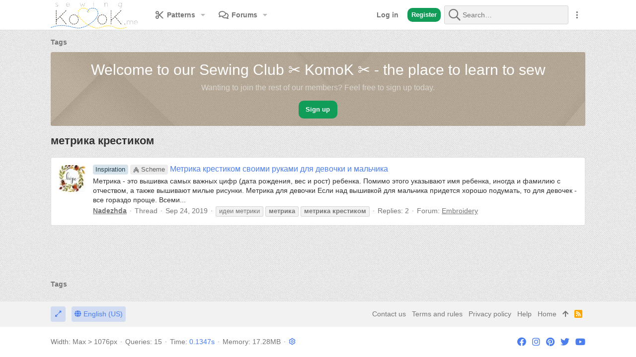

--- FILE ---
content_type: text/html; charset=utf-8
request_url: https://komok.me/tags/metrika-krestikom/
body_size: 17673
content:
<!DOCTYPE html>









	



	
	




	<meta name="apple-mobile-web-app-title" content="Club ✂️ KomoK">
	
		<link rel="apple-touch-icon" href="/data/assets/logo/Komok192.png">
	


	
	



	
















	



















	











	

































	



























	






	




































<html id="XF" lang="en-US" dir="LTR"
	  style="font-size: 62.5%;"
	  data-app="public"
	  data-template="tag_view"
	  data-container-key=""
	  data-content-key=""
	  data-logged-in="false"
	  data-cookie-prefix="xf_"
	  data-csrf="1768870129,cadcf65843369562b2575653bb3523e3"
	  class="has-no-js template-tag_view  uix_hasBottomTabs uix_page--fixed uix_hasWelcomeSection  uix_hasCrumbs"
	   data-run-jobs="">
	<head>
	
		<link rel="amphtml" href="https://komok.me/tags/metrika-krestikom/?amp=1">
	

		<meta charset="utf-8" />
		<meta http-equiv="X-UA-Compatible" content="IE=Edge" />
		<meta name="viewport" content="width=device-width, initial-scale=1, viewport-fit=cover">

		

		
	<title>метрика крестиком</title>

		<link rel="manifest" href="/webmanifest.php">
		
			<meta name="theme-color" content="#4b7eee" />
			<meta name="msapplication-TileColor" content="rgb(75, 126, 238)">
		
		<meta name="apple-mobile-web-app-title" content="Club ✂️ KomoK">
		
			<link rel="apple-touch-icon" href="/data/assets/logo/Komok192.png">
		

		

		
			
	
	
	<meta property="og:site_name" content="Sewing club ✂️ KomoK ✂️" />


		
		
			
	
	
	<meta property="og:type" content="website" />


		
		
			
	
	
	
		<meta property="og:title" content="метрика крестиком" />
		<meta property="twitter:title" content="метрика крестиком" />
	


		
		
		
			
	
	
	<meta property="og:url" content="https://komok.me/tags/metrika-krestikom/" />


		
		

		
	

	
		


	<link rel="preload" href="/styles/fonts/fa/fa-regular-400.woff2?_v=5.15.3" as="font" type="font/woff2" crossorigin="anonymous" />


	<link rel="preload" href="/styles/fonts/fa/fa-solid-900.woff2?_v=5.15.3" as="font" type="font/woff2" crossorigin="anonymous" />


<link rel="preload" href="/styles/fonts/fa/fa-brands-400.woff2?_v=5.15.3" as="font" type="font/woff2" crossorigin="anonymous" />
	

	
		
	

	
	<link rel="stylesheet" href="/css.php?css=public%3Anormalize.css%2Cpublic%3Afa.css%2Cpublic%3Acore.less%2Cpublic%3Aapp.less%2Cpublic%3Asvg_messengers.less&amp;s=12&amp;l=1&amp;d=1708940068&amp;k=3bccafc10c20f66a1f194d16b8ad719c361aa68f" />

	

	
	
	
		
	

	<link rel="stylesheet" href="/css.php?css=public%3Aac_app.less%2Cpublic%3Ames_share_controls.less%2Cpublic%3Ashare_controls.less%2Cpublic%3Auix.less%2Cpublic%3Auix_socialMedia.less%2Cpublic%3Auix_welcomeSection.less%2Cpublic%3Aextra.less&amp;s=12&amp;l=1&amp;d=1708940068&amp;k=e7cdac90cc1a4f45407d4a2e08fb0ca139b2ba30" />

	
	
		<script src="/js/xf/preamble.js?_v=a479c35d"></script>
	
	
	<meta name="apple-mobile-web-app-capable" content="yes">


		
			<link rel="icon" type="image/png" href="https://komok.me/styles/default/komok/favicon.ico" sizes="32x32" />
		
		
		
	<script async src="https://www.googletagmanager.com/gtag/js?id=UA-148176226-1"></script>
	<script>
		window.dataLayer = window.dataLayer || [];
		function gtag(){dataLayer.push(arguments);}
		gtag('js', new Date());
		gtag('config', 'UA-148176226-1', {
			// 
			
			
		});
	</script>


		

		

	</head>

	<body data-template="tag_view">
		<style>
	.p-pageWrapper .p-navSticky {
		top: 0 !important;
	}

	

	
	

	
	
	
		
			
			
				
			
		
	

	

	
		
	

		
		
		.uix_mainTabBar {top: 60px !important;}
		.uix_stickyBodyElement:not(.offCanvasMenu) {
			top: 75px !important;
			min-height: calc(100vh - 75px) !important;
		}
		.uix_sidebarInner .uix_sidebar--scroller {margin-top: 75px;}
		.uix_sidebarInner {margin-top: -75px;}
		.p-body-sideNavInner .uix_sidebar--scroller {margin-top: 75px;}
		.p-body-sideNavInner {margin-top: -75px;}
		.uix_stickyCategoryStrips {top: 75px !important;}
		#XF .u-anchorTarget {
			height: 75px;
			margin-top: -75px;
		}
	
		

		
			@media (max-width: $uix_sidebarBreakpoint) {
		
				.p-sectionLinks {display: none;}

				

				.uix_mainTabBar {top: 60px !important;}
				.uix_stickyBodyElement:not(.offCanvasMenu) {
					top: 75px !important;
					min-height: calc(100vh - 75px) !important;
				}
				.uix_sidebarInner .uix_sidebar--scroller {margin-top: 75px;}
				.uix_sidebarInner {margin-top: -75px;}
				.p-body-sideNavInner .uix_sidebar--scroller {margin-top: 75px;}
				.p-body-sideNavInner {margin-top: -75px;}
				.uix_stickyCategoryStrips {top: 75px !important;}
				#XF .u-anchorTarget {
					height: 75px;
					margin-top: -75px;
				}

				
		
			}
		
	

	.uix_sidebarNav .uix_sidebar--scroller {max-height: calc(100vh - 75px);}
	
		.uix_sidebarInner .uix_sidebar--scroller {max-height: calc(100vh - 75px);}
	
	
</style>


		<div id="jumpToTop"></div>

		

		<div class="uix_pageWrapper--fixed">
			<div class="p-pageWrapper" id="top">

				
					
	
	



					

					

					
						
						
							<header class="p-header" id="header">
								<div class="p-header-inner">
									
						
							<div class="p-header-content">
								
									
										
	
	<div class="p-header-logo p-header-logo--image">
		<a class="uix_logo" href="https://komok.me">
			
				<img src="/styles/light/basic/publicLogoUrl.png" srcset="/styles/light/basic/publicLogoUrl2x.png 2x" alt="Sewing club ✂️ KomoK ✂️"
					 width="" height="" />
				
		</a>
		
	</div>


									

									
										<div class="p-nav-opposite">
											
												
		
			
				
				
					<div class="p-navgroup p-discovery">
						
							
	

							
	
		
		
			<div class="uix_searchBar">
				<div class="uix_searchBarInner">
					<form action="/search/search" method="post" class="uix_searchForm" data-xf-init="quick-search">
						<a class="uix_search--close">
							<i class="fa--xf far fa-window-close" aria-hidden="true"></i>
						</a>
						<input type="text" class="input js-uix_syncValue uix_searchInput uix_searchDropdown__trigger" autocomplete="off" data-uixsync="search" name="keywords" placeholder="Search…" aria-label="Search" data-menu-autofocus="true" />
						<a href="/search/"
						   class="uix_search--settings u-ripple"
						   data-xf-key="/"
						   aria-label="Search"
						   aria-expanded="false"
						   aria-haspopup="true"
						   title="Search">
							<i class="fa--xf far fa-cog" aria-hidden="true"></i>
						</a>
						<span class=" uix_searchIcon">
							<i class="fa--xf far fa-search" aria-hidden="true"></i>
						</span>
						<input type="hidden" name="_xfToken" value="1768870129,cadcf65843369562b2575653bb3523e3" />
					</form>
				</div>

				
					<a class="uix_searchIconTrigger p-navgroup-link p-navgroup-link--iconic p-navgroup-link--search u-ripple"
					   aria-label="Search"
					   aria-expanded="false"
					   aria-haspopup="true"
					   title="Search">
						<i aria-hidden="true"></i>
					</a>
				

				
					<a href="/search/"
					   class="p-navgroup-link p-navgroup-link--iconic p-navgroup-link--search u-ripple js-uix_minimalSearch__target"
					   data-xf-click="menu"
					   aria-label="Search"
					   aria-expanded="false"
					   aria-haspopup="true"
					   title="Search">
						<i aria-hidden="true"></i>
					</a>
				

				<div class="menu menu--structural menu--wide" data-menu="menu" aria-hidden="true">
					<form action="/search/search" method="post"
						  class="menu-content"
						  data-xf-init="quick-search">
						<h3 class="menu-header">Search</h3>
						
						<div class="menu-row">
							
								<input type="text" class="input js-uix_syncValue" name="keywords" data-uixsync="search" placeholder="Search…" aria-label="Search" data-menu-autofocus="true" />
							
						</div>

						
						<div class="menu-row">
							<label class="iconic"><input type="checkbox"  name="c[title_only]" value="1" /><i aria-hidden="true"></i><span class="iconic-label">Search titles only

										
											<span tabindex="0" role="button"
												  data-xf-init="tooltip" data-trigger="hover focus click" title="Tags will also be searched">

												<i class="fa--xf far fa-question-circle u-muted u-smaller" aria-hidden="true"></i>
											</span></span></label>

						</div>
						
						<div class="menu-row">
							<div class="inputGroup">
								<span class="inputGroup-text" id="ctrl_search_menu_by_member">By:</span>
								<input type="text" class="input" name="c[users]" data-xf-init="auto-complete" placeholder="Member" aria-labelledby="ctrl_search_menu_by_member" />
							</div>
						</div>
						<div class="menu-footer">
							<span class="menu-footer-controls">
								<button type="submit" class="button--primary button button--icon button--icon--search"><span class="button-text">Search</span></button>
								<a href="/search/" class="button"><span class="button-text">Advanced search…</span></a>
							</span>
						</div>

						<input type="hidden" name="_xfToken" value="1768870129,cadcf65843369562b2575653bb3523e3" />
					</form>
				</div>


				<div class="menu menu--structural menu--wide uix_searchDropdown__menu" aria-hidden="true">
					<form action="/search/search" method="post"
						  class="menu-content"
						  data-xf-init="quick-search">
						
						
							<input name="keywords"
								   class="js-uix_syncValue"
								   data-uixsync="search"
								   placeholder="Search…"
								   aria-label="Search"
								   type="hidden" />
						

						
						<div class="menu-row">
							<label class="iconic"><input type="checkbox"  name="c[title_only]" value="1" /><i aria-hidden="true"></i><span class="iconic-label">Search titles only

										
											<span tabindex="0" role="button"
												  data-xf-init="tooltip" data-trigger="hover focus click" title="Tags will also be searched">

												<i class="fa--xf far fa-question-circle u-muted u-smaller" aria-hidden="true"></i>
											</span></span></label>

						</div>
						
						<div class="menu-row">
							<div class="inputGroup">
								<span class="inputGroup-text">By:</span>
								<input class="input" name="c[users]" data-xf-init="auto-complete" placeholder="Member" />
							</div>
						</div>
						<div class="menu-footer">
							<span class="menu-footer-controls">
								<button type="submit" class="button--primary button button--icon button--icon--search"><span class="button-text">Search</span></button>
								<a href="/search/" class="button" rel="nofollow"><span class="button-text">Advanced…</span></a>
							</span>
						</div>

						<input type="hidden" name="_xfToken" value="1768870129,cadcf65843369562b2575653bb3523e3" />
					</form>
				</div>
			</div>
		
	
	

						
					</div>
				
				
	

			
		
	
											
										</div>
									
								
							</div>
						
					
								</div>
							</header>
						
					
					

					
					
					

					
						<div class="p-navSticky p-navSticky--all " data-top-offset-breakpoints="
						[
							{
								&quot;breakpoint&quot;: &quot;0&quot;,
								&quot;offset&quot;: &quot;0&quot;
							}
							
							
						]
					" data-xf-init="sticky-header">
							
						<nav class="p-nav">
							<div class="p-nav-inner">
								
									
									
										
									
									<button type="button" class="button--plain p-nav-menuTrigger  badgeContainer button" data-badge="0" data-xf-click="off-canvas" data-menu=".js-headerOffCanvasMenu" role="button" tabindex="0" aria-label="Menu"><span class="button-text">
										<i aria-hidden="true"></i>
									</span></button>
									
								

								
	
	<div class="p-header-logo p-header-logo--image">
		<a class="uix_logo" href="https://komok.me">
			
				<img src="/styles/light/basic/publicLogoUrl.png" srcset="/styles/light/basic/publicLogoUrl2x.png 2x" alt="Sewing club ✂️ KomoK ✂️"
					 width="" height="" />
				
		</a>
		
	</div>



								
									
										<div class="p-nav-scroller hScroller" data-xf-init="h-scroller" data-auto-scroll=".p-navEl.is-selected">
											<div class="hScroller-scroll">
												<ul class="p-nav-list js-offCanvasNavSource">
													
														<li>
															


	<div class="p-navEl u-ripple " data-has-children="true">
		
			
				
	
	<a href="/patterns/"
			class="p-navEl-link p-navEl-link--splitMenu "
			
			
			data-nav-id="xfrm"><span>Patterns</span></a>

				
					<a data-xf-key="1"
					   data-xf-click="menu"
					   data-menu-pos-ref="< .p-navEl"
					   class="p-navEl-splitTrigger"
					   role="button"
					   tabindex="0"
					   aria-label="Toggle expanded"
					   aria-expanded="false"
					   aria-haspopup="true">
					</a>
				
				
			
				
					<div class="menu menu--structural" data-menu="menu" aria-hidden="true">
						<div class="menu-content">
							
								
	
	
	<a href="/search/?type=resource"
			class="menu-linkRow u-ripple u-indentDepth0 js-offCanvasCopy "
			
			
			data-nav-id="xfrmSearchResources"><span>Search resources</span></a>

	

							
								
	
	
	<a href="/patterns/latest-reviews"
			class="menu-linkRow u-ripple u-indentDepth0 js-offCanvasCopy "
			
			
			data-nav-id="xfrmLatestReviews"><span>Latest reviews</span></a>

	

							
						</div>
					</div>
				
			
			
			
		
			
	
</div>



														</li>
													
														<li>
															


	<div class="p-navEl u-ripple " data-has-children="true">
		
			
				
	
	<a href="/"
			class="p-navEl-link p-navEl-link--splitMenu "
			
			
			data-nav-id="forums"><span>Forums</span></a>

				
					<a data-xf-key="2"
					   data-xf-click="menu"
					   data-menu-pos-ref="< .p-navEl"
					   class="p-navEl-splitTrigger"
					   role="button"
					   tabindex="0"
					   aria-label="Toggle expanded"
					   aria-expanded="false"
					   aria-haspopup="true">
					</a>
				
				
			
				
					<div class="menu menu--structural" data-menu="menu" aria-hidden="true">
						<div class="menu-content">
							
								
	
	
	<a href="/whats-new/posts/"
			class="menu-linkRow u-ripple u-indentDepth0 js-offCanvasCopy "
			
			
			data-nav-id="newPosts"><span>New posts</span></a>

	

							
								
	
	
	<a href="/forums/-/list"
			class="menu-linkRow u-ripple u-indentDepth0 js-offCanvasCopy "
			
			
			data-nav-id="forumList"><span>Forum list</span></a>

	

							
								
	
	
	<a href="/search/?type=post"
			class="menu-linkRow u-ripple u-indentDepth0 js-offCanvasCopy "
			
			
			data-nav-id="searchForums"><span>Search forums</span></a>

	

							
						</div>
					</div>
				
			
			
			
		
			
	
</div>



														</li>
													
												</ul>
											</div>
										</div>
									

									
										<div class="uix_activeNavTitle">
											<span>
												
												
											</span>
										</div>
									
								

								
	


								
									<div class="p-nav-opposite">
										
											
		
			
				
					<div class="p-navgroup p-account p-navgroup--guest">
						
							
								
	
		
		
	
		
			<a href="/login/" class="p-navgroup-link u-ripple p-navgroup-link--textual p-navgroup-link--logIn" data-xf-click="overlay" data-follow-redirects="on">
				<i></i>
				<span class="p-navgroup-linkText">Log in</span>
			</a>
		
	
	
		
			<a href="/register/" class="button button--cta p-navgroup-link u-ripple p-navgroup-link--textual p-navgroup-link--register" data-xf-click="overlay" data-follow-redirects="on">
				<i></i>
				<span class="p-navgroup-linkText">Register</span>
			</a>
		
	

	

							
						
					</div>
				
				
					<div class="p-navgroup p-discovery">
						
							
	
		
	

							
	
		
		
			<div class="uix_searchBar">
				<div class="uix_searchBarInner">
					<form action="/search/search" method="post" class="uix_searchForm" data-xf-init="quick-search">
						<a class="uix_search--close">
							<i class="fa--xf far fa-window-close" aria-hidden="true"></i>
						</a>
						<input type="text" class="input js-uix_syncValue uix_searchInput uix_searchDropdown__trigger" autocomplete="off" data-uixsync="search" name="keywords" placeholder="Search…" aria-label="Search" data-menu-autofocus="true" />
						<a href="/search/"
						   class="uix_search--settings u-ripple"
						   data-xf-key="/"
						   aria-label="Search"
						   aria-expanded="false"
						   aria-haspopup="true"
						   title="Search">
							<i class="fa--xf far fa-cog" aria-hidden="true"></i>
						</a>
						<span class=" uix_searchIcon">
							<i class="fa--xf far fa-search" aria-hidden="true"></i>
						</span>
						<input type="hidden" name="_xfToken" value="1768870129,cadcf65843369562b2575653bb3523e3" />
					</form>
				</div>

				
					<a class="uix_searchIconTrigger p-navgroup-link p-navgroup-link--iconic p-navgroup-link--search u-ripple"
					   aria-label="Search"
					   aria-expanded="false"
					   aria-haspopup="true"
					   title="Search">
						<i aria-hidden="true"></i>
					</a>
				

				
					<a href="/search/"
					   class="p-navgroup-link p-navgroup-link--iconic p-navgroup-link--search u-ripple js-uix_minimalSearch__target"
					   data-xf-click="menu"
					   aria-label="Search"
					   aria-expanded="false"
					   aria-haspopup="true"
					   title="Search">
						<i aria-hidden="true"></i>
					</a>
				

				<div class="menu menu--structural menu--wide" data-menu="menu" aria-hidden="true">
					<form action="/search/search" method="post"
						  class="menu-content"
						  data-xf-init="quick-search">
						<h3 class="menu-header">Search</h3>
						
						<div class="menu-row">
							
								<input type="text" class="input js-uix_syncValue" name="keywords" data-uixsync="search" placeholder="Search…" aria-label="Search" data-menu-autofocus="true" />
							
						</div>

						
						<div class="menu-row">
							<label class="iconic"><input type="checkbox"  name="c[title_only]" value="1" /><i aria-hidden="true"></i><span class="iconic-label">Search titles only

										
											<span tabindex="0" role="button"
												  data-xf-init="tooltip" data-trigger="hover focus click" title="Tags will also be searched">

												<i class="fa--xf far fa-question-circle u-muted u-smaller" aria-hidden="true"></i>
											</span></span></label>

						</div>
						
						<div class="menu-row">
							<div class="inputGroup">
								<span class="inputGroup-text" id="ctrl_search_menu_by_member">By:</span>
								<input type="text" class="input" name="c[users]" data-xf-init="auto-complete" placeholder="Member" aria-labelledby="ctrl_search_menu_by_member" />
							</div>
						</div>
						<div class="menu-footer">
							<span class="menu-footer-controls">
								<button type="submit" class="button--primary button button--icon button--icon--search"><span class="button-text">Search</span></button>
								<a href="/search/" class="button"><span class="button-text">Advanced search…</span></a>
							</span>
						</div>

						<input type="hidden" name="_xfToken" value="1768870129,cadcf65843369562b2575653bb3523e3" />
					</form>
				</div>


				<div class="menu menu--structural menu--wide uix_searchDropdown__menu" aria-hidden="true">
					<form action="/search/search" method="post"
						  class="menu-content"
						  data-xf-init="quick-search">
						
						
							<input name="keywords"
								   class="js-uix_syncValue"
								   data-uixsync="search"
								   placeholder="Search…"
								   aria-label="Search"
								   type="hidden" />
						

						
						<div class="menu-row">
							<label class="iconic"><input type="checkbox"  name="c[title_only]" value="1" /><i aria-hidden="true"></i><span class="iconic-label">Search titles only

										
											<span tabindex="0" role="button"
												  data-xf-init="tooltip" data-trigger="hover focus click" title="Tags will also be searched">

												<i class="fa--xf far fa-question-circle u-muted u-smaller" aria-hidden="true"></i>
											</span></span></label>

						</div>
						
						<div class="menu-row">
							<div class="inputGroup">
								<span class="inputGroup-text">By:</span>
								<input class="input" name="c[users]" data-xf-init="auto-complete" placeholder="Member" />
							</div>
						</div>
						<div class="menu-footer">
							<span class="menu-footer-controls">
								<button type="submit" class="button--primary button button--icon button--icon--search"><span class="button-text">Search</span></button>
								<a href="/search/" class="button" rel="nofollow"><span class="button-text">Advanced…</span></a>
							</span>
						</div>

						<input type="hidden" name="_xfToken" value="1768870129,cadcf65843369562b2575653bb3523e3" />
					</form>
				</div>
			</div>
		
	
	

						
					</div>
				
				
	

			
		
	
											
	
		
	

	

											
												<div class="p-navgroup">
													<a href="javascript:;" class="p-navgroup-link p-navgroup-link--iconic p-navgroup-link--more" title="More options" data-xf-init="tooltip" aria-haspopup="true" data-xf-click="menu" aria-expanded="false"><i aria-hidden="true"></i></a>
													<div class="menu menu--structural menu--small" data-menu="menu" aria-hidden="true">
														<div class="menu-content">
															<h4 class="menu-header">More options</h4>
															
																
																
																
																	<a href="javascript:;" class="menu-linkRow js-uix_togglePageWidth" rel="nofollow">Toggle width</a>
																
																
																
																	<a href="javascript:;" data-xf-click="overlay" data-target=".uix_shareWidgetModal" class="menu-linkRow ac_menuShareRow">Share this page</a>
																	
																		<a class="menu-linkRow shareButtons-button--share is-hidden"
																		   data-xf-init="web-share"
																		   data-title="метрика крестиком" data-text="" data-url=""
																		   data-hide=".ac_menuShareRow">
																			<span>Share this page</span>
																		</a>
																	
																	<div style="display: none">
																		<div class="uix_shareWidgetModal">
																			<div class="overlay-title">Share</div>
																			<div class="block-body">
																				<div class="block-row">
																					
																						

	
		


		<div class="shareButtons " data-xf-init="share-buttons" data-page-url="" data-page-title="" data-page-desc="" data-page-image="">
			

			<div class="shareButtons-buttons">
				
					
	
	
	
	
	
	


						<a class="shareButtons-button shareButtons-button--brand shareButtons-button--facebook" data-href="https://www.facebook.com/sharer.php?u={url}">
							<i aria-hidden="true"></i>
							<span>Facebook</span>
						</a>
					

					
						<a class="shareButtons-button shareButtons-button--brand shareButtons-button--twitter" data-href="https://twitter.com/intent/tweet?url={url}&amp;text={title}&amp;via=KomoK_me&amp;related=KomoK_me">
							<i aria-hidden="true"></i>
							<span>Twitter</span>
						</a>
					

					

					
						<a class="shareButtons-button shareButtons-button--brand shareButtons-button--pinterest" data-href="https://pinterest.com/pin/create/bookmarklet/?url={url}&amp;description={title}&amp;media={image}">
							<i aria-hidden="true"></i>
							<span>Pinterest</span>
						</a>
					

					

					
						<a class="shareButtons-button shareButtons-button--brand shareButtons-button--whatsApp" data-href="https://api.whatsapp.com/send?text={title}&nbsp;{url}">
							<i aria-hidden="true"></i>
							<span>WhatsApp</span>
						</a>
					

					

	
		<a class="shareButtons-button shareButtons-button--brand shareButtons-button--telegram" data-href="https://t.me/share/url?url={url}">
			<i aria-hidden="true"></i>
			<span>Telegram</span>
		</a>
	
	
	
	



					
						<a class="shareButtons-button shareButtons-button--share is-hidden"
							data-xf-init="web-share"
							data-title="" data-text="" data-url=""
							data-hide=".shareButtons-button:not(.shareButtons-button--share)">

							<i aria-hidden="true"></i>
							<span>Share</span>
						</a>
					

					

	
	
	

	


						<a class="shareButtons-button shareButtons-button--link is-hidden" data-clipboard="{url}">
							<i aria-hidden="true"></i>
							<span>Link</span>
						</a>
					
				
			</div>
		</div>
	

																														
																				</div>
																			</div>			
																		</div>
																	</div>
																
																
															
														</div>
													</div>
												</div>
											
										
									</div>
								
							</div>
							
						</nav>
					
							
		
			<div class="p-sectionLinks p-sectionLinks--empty"></div>
		
	
						</div>
						

					

					
	
		
	

					
	

					
	

					
	

					
				

				
				

<div class="offCanvasMenu offCanvasMenu--nav js-headerOffCanvasMenu" data-menu="menu" aria-hidden="true" data-ocm-builder="navigation">
					<div class="offCanvasMenu-backdrop" data-menu-close="true"></div>
					<div class="offCanvasMenu-content">
						
						<div class="sidePanel sidePanel--nav sidePanel--visitor">
	<div class="sidePanel__tabPanels">
		
		<div data-content="navigation" class="is-active sidePanel__tabPanel js-navigationTabPanel">
			
							<div class="offCanvasMenu-header">
								Menu
								<a class="offCanvasMenu-closer" data-menu-close="true" role="button" tabindex="0" aria-label="Close"></a>
							</div>
							<div class="js-offCanvasNavTarget"></div>
							
							
						
		</div>
		
		
		
	</div>
</div>

						
						<div class="offCanvasMenu-installBanner js-installPromptContainer" style="display: none;" data-xf-init="install-prompt">
							<div class="offCanvasMenu-installBanner-header">Install the app</div>
							<button type="button" class="js-installPromptButton button"><span class="button-text">Install</span></button>
						</div>
						
					</div>
				</div>

				
	


				<div class="p-body">

					

					<div class="p-body-inner ">
						
						<!--XF:EXTRA_OUTPUT-->

	




						
	
		
	
		

		
	

	


						
	


						
	
		
	


						
	
		
	
	
	
		<div class="breadcrumb ">
			<div class="pageContent">
				
					
						
							<ul class="p-breadcrumbs "
								itemscope itemtype="https://schema.org/BreadcrumbList">
								
									
		

		
		
		

			
		
			
			
	<li itemprop="itemListElement" itemscope itemtype="https://schema.org/ListItem">
		<a href="/tags/" itemprop="item">
			
				<span itemprop="name">Tags</span>
			
		</a>
		<meta itemprop="position" content="1" />
	</li>

		
	
								
							</ul>
						
					
				
			</div>
		</div>
	

	

	


						
	


						
	<noscript class="js-jsWarning"><div class="blockMessage blockMessage--important blockMessage--iconic u-noJsOnly">JavaScript is disabled. For a better experience, please enable JavaScript in your browser before proceeding.</div></noscript>

						
	<div class="blockMessage blockMessage--important blockMessage--iconic js-browserWarning" style="display: none">You are using an out of date browser. It  may not display this or other websites correctly.<br />You should upgrade or use an <a href="https://www.google.com/chrome/" target="_blank" rel="noopener">alternative browser</a>.</div>



						<div uix_component="MainContainer" class="uix_contentWrapper">

							
	


							
							
	
		
			

			<div class="uix_welcomeSection">
				<div class="uix_welcomeSection__inner">

					<div class="media__container">

						

						<div class="media__body">
							<div class="uix_welcomeSection__title">Welcome to our Sewing Club ✂️ KomoK ✂️ -  the place to learn to sew</div>

							<div class="uix_welcomeSection__text">Wanting to join the rest of our members? Feel free to sign up today.</div>

							<a href="/register/" class="button--cta button"><span class="button-text">Sign up</span></a>
						</div>
					</div>
				</div>
			</div>
		
	

							
	

							
	
		
	
		
			<div class="p-body-header">
				<div class="pageContent">
					
						
							<div class="uix_headerInner">
								
									
										<div class="p-title ">
											
												
												
													<h1 class="p-title-value">метрика крестиком</h1>
												
											
										</div>
									

									
								
							</div>
						
						
					
				</div>
			</div>
		
	

	

							
	


							<div class="p-body-main  ">
								
								

								
	
		
	

	

								<div uix_component="MainContent" class="p-body-content">


									<!-- ABOVE MAIN CONTENT -->
									
	

									
	

									
	
		
	

									
	

									
	

									<div class="p-body-pageContent">
										
	

										
	
		
	

										
	

										
	

										
	

										





<div class="block" data-xf-init="" data-type="" data-href="/inline-mod/">
	

	<div class="block-container">
		<ol class="block-body">
			
				
<li class="block-row block-row--separated  js-inlineModContainer" data-author="Nadezhda">
	<div class="contentRow ">
		<span class="contentRow-figure">
			<a href="/members/nadezhda.25/" class="avatar avatar--s" data-user-id="25" data-xf-init="member-tooltip">
			<img src="/data/avatars/s/0/25.jpg?1596399985" srcset="/data/avatars/m/0/25.jpg?1596399985 2x" alt="Nadezhda" class="avatar-u25-s" width="48" height="48" loading="lazy" /> 
		</a>
		</span>
		<div class="contentRow-main">
			<h3 class="contentRow-title">
				<a href="/threads/metrika-krestikom-svoimi-rukami-dlja-devochki-i-malchika.155/"><span class="label label--3" dir="auto">Inspiration</span><span class="label-append">&nbsp;</span><span class="label label--scheme" dir="auto">Scheme</span><span class="label-append">&nbsp;</span>Метрика крестиком своими руками для девочки и мальчика</a>
			</h3>


			<div class="contentRow-snippet">Метрика - это вышивка самых важных цифр (дата рождения, вес и рост) ребенка. Помимо этого указывают имя ребенка, иногда и фамилию с отчеством, а также вышивают милые рисунки.

Метрика для девочки

Если над вышивкой для мальчика придется хорошо подумать, то для девочек - все гораздо проще. Всеми...</div>

			<div class="contentRow-minor contentRow-minor--hideLinks">
				<ul class="listInline listInline--bullet">
					
					<li><a href="/members/nadezhda.25/" class="username " dir="auto" data-user-id="25" data-xf-init="member-tooltip">Nadezhda</a></li>
					<li>Thread</li>
					<li><time  class="u-dt" dir="auto" datetime="2019-09-24T20:15:59+0200" data-time="1569348959" data-date-string="Sep 24, 2019" data-time-string="8:15 PM" title="Sep 24, 2019 at 8:15 PM">Sep 24, 2019</time></li>
					
						<li>
							

	
		
			<span class="tagItem tagItem--tag_idei-metriki" dir="auto">
				идеи метрики
			</span>
		
			<span class="tagItem tagItem--tag_metrika" dir="auto">
				<em class="textHighlight">метрика</em>
			</span>
		
			<span class="tagItem tagItem--tag_metrika-krestikom" dir="auto">
				<em class="textHighlight">метрика</em> <em class="textHighlight">крестиком</em>
			</span>
		
	

						</li>
					
					<li>Replies: 2</li>
					<li>Forum: <a href="/forums/embroidery.8/">Embroidery</a></li>
				</ul>
			</div>
		</div>
	</div>
</li>
			
		</ol>
	</div>
	
</div>
										
	

									</div>
									<!-- BELOW MAIN CONTENT -->
									
									
	

								</div>

								
	

							</div>
							
	

						</div>
						
	
		
	
		
		
	
		<div class="breadcrumb p-breadcrumb--bottom">
			<div class="pageContent">
				
					
						
							<ul class="p-breadcrumbs p-breadcrumbs--bottom"
								itemscope itemtype="https://schema.org/BreadcrumbList">
								
									
		

		
		
		

			
		
			
			
	<li itemprop="itemListElement" itemscope itemtype="https://schema.org/ListItem">
		<a href="/tags/" itemprop="item">
			
				<span itemprop="name">Tags</span>
			
		</a>
		<meta itemprop="position" content="1" />
	</li>

		
	
								
							</ul>
						
					
				
			</div>
		</div>
	

		
	

	

						
	

					</div>
				</div>

				
	
		
	<footer class="p-footer" id="footer">

		

		<div class="p-footer-inner">
			<div class="pageContent">
				<div class="p-footer-row">
					
						<div class="p-footer-row-main">
							<ul class="p-footer-linkList p-footer-choosers">
								
									
									
										<li><a id="uix_widthToggle--trigger" data-xf-init="tooltip" title="Toggle width" rel="nofollow"><i class="fa--xf far fa-compress-alt" aria-hidden="true"></i></a></li>
									
									
									
										<li><a href="/misc/language" data-xf-click="overlay" data-xf-init="tooltip" title="Language chooser" rel="nofollow"><i class="fa fa-globe" aria-hidden="true"></i> English (US)</a></li>
									
								
							</ul>
						</div>
					
				</div>
				<div class="p-footer-row-opposite">
					<ul class="p-footer-linkList">
						
							
								<li><a href="/misc/contact" data-xf-click="overlay">Contact us</a></li>
							
						

						
							<li><a href="/help/terms/">Terms and rules</a></li>
						

						
							<li><a href="/help/privacy-policy/">Privacy policy</a></li>
						

						
							<li><a href="/help/">Help</a></li>
						

						
							<li><a href="https://komok.me">Home</a></li>
						

						<li><a href="#top" title="Top" data-xf-click="scroll-to"><i class="fa fa-arrow-up" aria-hidden="true"></i></a></li>

						<li><a href="/forums/-/index.rss" target="_blank" class="p-footer-rssLink" title="RSS"><span aria-hidden="true"><i class="fa fa-rss"></i><span class="u-srOnly">RSS</span></span></a></li>
					</ul>
				</div>
			</div>
		</div>

		<div class="p-footer-copyrightRow">
			<div class="pageContent">
				<div class="uix_copyrightBlock">


					
						<div class="p-footer-debug">
							
								
	
		<ul class="listInline listInline--bullet listInline--selfInline">
			<li><dl class="pairs pairs--inline debugResolution" title="Responsive width">
				<dt class="debugResolution-label">Width</dt>
				<dd class="debugResolution-output"></dd>
			</dl></li>
			<li><dl class="pairs pairs--inline">
				<dt>Queries</dt>
				<dd>15</dd>
			</dl></li>
			<li><dl class="pairs pairs--inline">
				
					<dt>Time</dt>
					<dd><a href="/tags/metrika-krestikom/?_debug=1" rel="nofollow">0.1347s</a></dd>
				
			</dl></li>
			<li><dl class="pairs pairs--inline">
				<dt>Memory</dt>
				<dd>17.28MB</dd>
			</dl></li>
			
				<li class="cog-info">
					
	<a data-xf-init="tooltip" data-click-hide="false"
		data-trigger="hover focus click"
		title="XF:Tag :: actionTag &middot; tag_view"
		role="button" tabindex="0"><i class="fa--xf far fa-cog" aria-hidden="true"></i></a>

				</li>
			
		</ul>
	

							
						</div>
					
				</div>
				
	
		
	

	<ul class="uix_socialMedia">
		
			
				<li><a aria-label="Facebook" data-xf-init="tooltip" title="Facebook" target="_blank" href="https://www.facebook.com/www.KomoK.me/">
					<i class="fa--xf far fa-facebook fab" aria-hidden="true"></i>
					</a></li>
			
			
			
			
			
			
			
				<li><a aria-label="Instagram" data-xf-init="tooltip" title="Instagram" target="_blank" href="https://www.instagram.com/komok.me/">
					<i class="fa--xf far fa-instagram fab" aria-hidden="true"></i>
					</a></li>
			
			
			
				<li><a aria-label="Pinterest" data-xf-init="tooltip" title="Pinterest" target="_blank" href="https://www.pinterest.com/KomoK_me/">
					<i class="fa--xf far fa-pinterest fab" aria-hidden="true"></i>
					</a></li>
			
			
			
			
			
			
				<li><a aria-label="Twitter" data-xf-init="tooltip" title="Twitter" target="_blank" href="https://twitter.com/komok_me">
					<i class="fa--xf far fa-twitter fab" aria-hidden="true"></i>
					</a></li>
			
			
				<li><a aria-label="YouTube" data-xf-init="tooltip" title="YouTube" target="_blank" href="https://www.youtube.com/channel/UCSyZ7sOodqlu7BGq9JswZMg">
					<i class="fa--xf far fa-youtube fab" aria-hidden="true"></i>
					</a></li>
			
		
	</ul>


	

			</div>
		</div>
	</footer>

	


				
				
					
				
				
				
					
	<div class="uix_tabBar">
		<div class="uix_tabList">
			
				
			
				
			
			
			
				
			
			
			
			<a class="uix_tabItem" data-uix-tab-nav-icon="fa-shopping-basket" href="/market/"> <div class="uix_tabItem__inner" data-badge=""><i aria-hidden="true" class="fa--xf fa-shopping-basket fas"></i> <div class="uix_tabLabel">Market</div></div> </a> 
			<a class="uix_tabItem" data-uix-tab-nav-icon="fa-comments" href="/forums/"> <div class="uix_tabItem__inner" data-badge=""><i aria-hidden="true" class="fa--xf fa-comments fas"></i> <div class="uix_tabLabel">Forums</div></div> </a> 
			
			
			<a class="uix_tabItem" data-xf-click="off-canvas" data-menu=".js-headerOffCanvasMenu" role="button" tabindex="0" aria-label="Menu">
				<div data-badge="0" class="uix_tabItem__inner badgeContainer ">
					<i class="fa--xf far fa-bars" aria-hidden="true"></i>
					<div class="uix_tabLabel">Menu</div>
				</div>
			</a>
		</div>
	</div>

				
			</div>
		</div>

		<div class="u-bottomFixer js-bottomFixTarget">
			
			
		</div>

		<script>
	if (typeof (window.themehouse) !== 'object') {
		window.themehouse = {};
	}
	if (typeof (window.themehouse.settings) !== 'object') {
		window.themehouse.settings = {};
	}
	window.themehouse.settings = {
		common: {
			'20210125': {
				init: false,
			},
		},
		data: {
			version: '2.2.12.0.0',
			jsVersion: 'No JS Files',
			templateVersion: '2.1.8.0_Release',
			betaMode: 1,
			theme: '',
			url: 'https://komok.me/',
			user: '0',
		},
		inputSync: {},
		minimalSearch: {
			breakpoint: "900px",
			dropdownBreakpoint: "900",
		},
		sidebar: {
            enabled: '1',
			link: '/uix/toggle-sidebar.json?t=1768870129%2Ccadcf65843369562b2575653bb3523e3',
            state: '',
		},
        sidebarNav: {
            enabled: '',
			link: '/uix/toggle-sidebar-navigation.json?t=1768870129%2Ccadcf65843369562b2575653bb3523e3',
            state: '',
		},
		fab: {
			enabled: 0,
		},
		checkRadius: {
			enabled: 1,
			selectors: '.p-footer-inner, .uix_extendedFooter, .p-nav, .p-sectionLinks, .p-staffBar, .p-header, #wpadminbar',
		},
		nodes: {
			enabled: 1,
		},
        nodesCollapse: {
            enabled: '1',
			link: '/uix/toggle-category.json?t=1768870129%2Ccadcf65843369562b2575653bb3523e3',
			state: '',
        },
		widthToggle: {
			enabled: '1',
			link: '/uix/toggle-width.json?t=1768870129%2Ccadcf65843369562b2575653bb3523e3',
			state: 'fixed',
		},
	}

	window.document.addEventListener('DOMContentLoaded', function() {
		
			window.themehouse.common['20210125'].init();
			window.themehouse.common['20180112'] = window.themehouse.common['20210125'];
		


		var jsVersionPrefix = 'No JS Files';
		if (typeof(window.themehouse.settings.data.jsVersion) === 'string') {
			var jsVersionSplit = window.themehouse.settings.data.jsVersion.split('_');
			if (jsVersionSplit.length) {
				jsVersionPrefix = jsVersionSplit[0];
			}
		}
		var templateVersionPrefix = 'No JS Template Version';
		if (typeof(window.themehouse.settings.data.templateVersion) === 'string') {
			var templateVersionSplit = window.themehouse.settings.data.templateVersion.split('_');
			if (templateVersionSplit.length) {
				templateVersionPrefix = templateVersionSplit[0];
			}
		}
		if (jsVersionPrefix !== templateVersionPrefix) {
			var splitFileVersion = jsVersionPrefix.split('.');
			var splitTemplateVersion = templateVersionPrefix.split('.');
			console.log('version mismatch', jsVersionPrefix, templateVersionPrefix);
		}

	});
</script>

		
	<script src="https://ajax.googleapis.com/ajax/libs/jquery/3.5.1/jquery.min.js"></script><script>window.jQuery || document.write('<script src="/js/vendor/jquery/jquery-3.5.1.min.js?_v=a479c35d"><\/script>')</script>
	<script src="/js/vendor/vendor-compiled.js?_v=a479c35d"></script>
	<script src="/js/xf/core.js?_v=a479c35d"></script>
	<script src="/js/xf/core/action.js?_v=a479c35d"></script>
	<script src="/js/xf/core/form.js?_v=a479c35d"></script>
	<script src="/js/xf/core/structure.js?_v=a479c35d"></script>
	<script src="/js/xf/core/tooltip.js?_v=a479c35d"></script>
	<script src="/js/themehouse/acui/ripple.js?_v=a479c35d"></script>
<script src="/js/themehouse/global/20210125.js?_v=a479c35d"></script>
<script src="/js/themehouse/acui/indexRadius.js?_v=a479c35d"></script>
<script src="/js/vendor/hammer/hammer.min.js?_v=a479c35d"></script>
<script src="/js/themehouse/acui/vendor/parallax/parallax.js?_v=a479c35d"></script>
<script src="/js/themehouse/acui/vendor/hover-intent/jquery.hoverIntent.js?_v=a479c35d"></script>
<script>

	// detect android device. Added to fix the dark pixel bug https://github.com/Audentio/xf2theme-issues/issues/1055

	$(document).ready(function() {
	var ua = navigator.userAgent.toLowerCase();
	var isAndroid = ua.indexOf("android") > -1; //&& ua.indexOf("mobile");

	if(isAndroid) {
	$('html').addClass('device--isAndroid');
	}	
	})

</script>
<script>

		$(document).ready(function() {
		var sidebar = $('.p-body-sidebar');
		var backdrop = $('.p-body-sidebar [data-ocm-class="offCanvasMenu-backdrop"]');

		$('.uix_sidebarCanvasTrigger').click(function(e) {
		e.preventDefault();

			sidebar.css('display', 'block');
			window.setTimeout(function() {
				sidebar.addClass('offCanvasMenu offCanvasMenu--blocks is-active is-transitioning');
				$('body').addClass('sideNav--open');
		}, 50);

		window.setTimeout(function() {
		sidebar.removeClass('is-transitioning');
		}, 250);

		$('.uix_sidebarInner').addClass('offCanvasMenu-content');
		backdrop.addClass('offCanvasMenu-backdrop');
		$('body').addClass('is-modalOpen');
		});

		backdrop.click(function() {
			sidebar.addClass('is-transitioning');
			sidebar.removeClass('is-active');

			window.setTimeout(function() {
				sidebar.removeClass('offCanvasMenu offCanvasMenu--blocks is-transitioning');
				$('.uix_sidebarInner').removeClass('offCanvasMenu-content');
				backdrop.removeClass('offCanvasMenu-backdrop');
				$('body').removeClass('is-modalOpen');
				sidebar.css('display', '');
				}, 250);
			})
		});
	
</script>
<script>

	/****** OFF CANVAS ***/
	$(document).ready(function() {
	var panels = {
	navigation: {
	position: 1
	},
	account: {
	position: 2
	},
	inbox: {
	position: 3
	},
	alerts: {
	position: 4
	}
	};


	var tabsContainer = $('.sidePanel__tabs');

	var activeTab = 'navigation';

	var activeTabPosition = panels[activeTab].position;

	var generateDirections = function() {
	$('.sidePanel__tabPanel').each(function() {
	var tabPosition = $(this).attr('data-content');
	var activeTabPosition = panels[activeTab].position;

	if (tabPosition != activeTab) {
	if (panels[tabPosition].position < activeTabPosition) {
														 $(this).addClass('is-left');
														 }

														 if (panels[tabPosition].position > activeTabPosition) {
	$(this).addClass('is-right');
	}
	}
	});
	};

	generateDirections();

	$('.sidePanel__tab').click(function() {
	$(tabsContainer).find('.sidePanel__tab').removeClass('sidePanel__tab--active');
	$(this).addClass('sidePanel__tab--active');

	activeTab = $(this).attr('data-attr');

	$('.sidePanel__tabPanel').removeClass('is-active');

	$('.sidePanel__tabPanel[data-content="' + activeTab + '"]').addClass('is-active');
	$('.sidePanel__tabPanel').removeClass('is-left').removeClass('is-right');
	generateDirections();
	});
	});

	/******** extra info post toggle ***********/

	$(document).ready(function() {
	XF.thThreadsUserExtraTrigger = XF.Click.newHandler({
	eventNameSpace: 'XFthThreadsUserExtraTrigger',

	init: function(e) {},

	click: function(e)
	{
	var parent =  this.$target.parents('.message-user');
	var triggerContainer = this.$target.parent('.thThreads__userExtra--toggle');
	var container = triggerContainer.siblings('.thThreads__message-userExtras');
	var child = container.find('.message-userExtras');
	var eleHeight = child.height();
	if (parent.hasClass('userExtra--expand')) {
	container.css({ height: eleHeight });
	parent.toggleClass('userExtra--expand');
	window.setTimeout(function() {
	container.css({ height: '0' });
	window.setTimeout(function() {
	container.css({ height: '' });
	}, 200);
	}, 17);

	} else {
	container.css({ height: eleHeight });
	window.setTimeout(function() {
	parent.toggleClass('userExtra--expand');
	container.css({ height: '' });
	}, 200);
	}
	}
	});

	XF.Click.register('ththreads-userextra-trigger', 'XF.thThreadsUserExtraTrigger');
	});

	/******** Backstretch images ***********/

	$(document).ready(function() {
	if ( 0 ) {

	$("body").addClass('uix__hasBackstretch');

	$("body").backstretch([
	"/styles/acui/images/bg/1.jpg","/styles/acui/images/bg/2.jpg","/styles/acui/images/bg/3.jpg"
	], {
	duration: 4000,
	fade: 500
	});

	$("body").css("zIndex","");
	}
	});

	// sidenav canvas blur fix

	$(document).ready(function(){
	$('.p-body-sideNavTrigger .button').click(function(){
	$('body').addClass('sideNav--open');
	});
	})

	$(document).ready(function(){
	$("[data-ocm-class='offCanvasMenu-backdrop']").click(function(){
	$('body').removeClass('sideNav--open');
	});
	})

	$(document).on('editor:start', function (m, ed) {
	if (typeof (m) !== 'undefined' && typeof (m.target) !== 'undefined') {
	var ele = $(m.target);
	if (ele.hasClass('js-editor')) {
	var wrapper = ele.closest('.message-editorWrapper');
	if (wrapper.length) {
	window.setTimeout(function() {
	var innerEle = wrapper.find('.fr-element');
	if (innerEle.length) {
	innerEle.focus(function (e) {
	$('html').addClass('uix_editor--focused')
	});
	innerEle.blur(function (e) {
	$('html').removeClass('uix_editor--focused')
	});
	}
	}, 0);
	}
	}
	}
	});

	// off canvas menu closer keyboard shortcut
	$(document).ready(function() {
	$(document.body).onPassive('keyup', function(e) {
	switch (e.key) {
	case 'Escape':
	$('.offCanvasMenu.is-active .offCanvasMenu-backdrop').click();
	return;
	}
	});
	});
	
</script>
<script>

			var parallaxSelector = ".uix_welcomeSection"
			var parallaxImage = "/styles/acui/images/welcome-banner.png"
			var parallaxPosition = "center"
			$(parallaxSelector).parallax({imageSrc: parallaxImage, positionY: parallaxPosition});
		
</script>
<script>

		$(document).ready(function() {
		var uixMegaHovered = false;
		$('.uix-navEl--hasMegaMenu').hoverIntent({
		over: function() {
		if (uixMegaHovered) {
		menu = $(this).attr('data-nav-id');

		$('.p-nav').addClass('uix_showMegaMenu');

		$('.uix_megaMenu__content').removeClass('uix_megaMenu__content--active');

		$('.uix_megaMenu__content--' + menu).addClass('uix_megaMenu__content--active');
		}
		},
		timeout: 200,
		});

		$('.p-nav').mouseenter(function() {
		uixMegaHovered = true;
		});

		$('.p-nav').mouseleave(function() {
		$(this).removeClass('uix_showMegaMenu');
		uixMegaHovered = false;
		});
		});
	
</script>
<script>

			/******** signature collapse toggle ***********/
			$(window).on('load', function() {
			window.setTimeout(function() {
			var maxHeight = 100;

			/*** check if expandable ***/
			var eles = [];

			$('.message-signature').each(function() {
			var height = $(this).height();
			if (height > maxHeight) {
			eles.push($(this));
			}
			});

			for (var i = 0; i < eles.length; i++) {
											eles[i].addClass('message-signature--expandable');
											};

											/**** expand function ***/
											var expand = function(container, canClose) {
											var inner = container.find('.bbWrapper');
											var eleHeight = inner.height();
											var isExpanded = container.hasClass('message-signature--expanded');

											if (isExpanded) {
											if (canClose) {
											container.css({ height: eleHeight });
											container.removeClass('message-signature--expanded');
											window.setTimeout(function() {
											container.css({ height: maxHeight });
											window.setTimeout(function() {
											container.css({ height: '' });
											}, 200);
											}, 17);					
											}

											} else {
											container.css({ height: eleHeight });
											window.setTimeout(function() {
											container.addClass('message-signature--expanded');
											container.css({ height: '' });
											}, 200);
											}
											}

											var hash = window.location.hash
											if (!!hash && hash.indexOf('#') === 0) {
											var replacedHash = hash.replace('#', '');
											var ele = document.getElementById(replacedHash);
											if (ele) {
											ele.scrollIntoView();
											}
											}

											/*** handle hover ***/
											

		/*** handle click ***/
		$('.uix_signatureExpand').click(function() {
		var container =  $(this).parent('.message-signature');
		expand(container, true);
		});
		}, 0);
		});
		
</script>
<script>

		document.addEventListener("DOMContentLoaded", function() {
		var lazyloadImages;    

		if ("IntersectionObserver" in window) {
		lazyloadImages = document.querySelectorAll(".lazy");
		var imageObserver = new IntersectionObserver(function(entries, observer) {
		entries.forEach(function(entry) {
		if (entry.isIntersecting) {
		var image = entry.target;
		image.src = image.dataset.src;
		image.classList.remove("lazy");
		imageObserver.unobserve(image);
		}
		});
		});

		lazyloadImages.forEach(function(image) {
		imageObserver.observe(image);
		});
		$(document).on('xf:reinit', function() {
			document.querySelectorAll(".lazy").forEach(function(image) {
				imageObserver.observe(image);
			});
		});
		} else {  
		var lazyloadThrottleTimeout;
		lazyloadImages = document.querySelectorAll(".lazy");

		function lazyload () {
		if(lazyloadThrottleTimeout) {
		clearTimeout(lazyloadThrottleTimeout);
		}    

		lazyloadThrottleTimeout = setTimeout(function() {
		var scrollTop = window.pageYOffset;
		lazyloadImages.forEach(function(img) {
		if(img.offsetTop < (window.innerHeight + scrollTop)) {
											  img.src = img.dataset.src;
											  img.classList.remove('lazy');
											  }
											  });
											  if(lazyloadImages.length == 0) { 
											  document.removeEventListener("scroll", lazyload);
											  window.removeEventListener("resize", lazyload);
											  window.removeEventListener("orientationChange", lazyload);
											  }
											  }, 20);
											  }

											  document.addEventListener("scroll", lazyload);
											  window.addEventListener("resize", lazyload);
											  window.addEventListener("orientationChange", lazyload);
											  }
											  })
											  
</script>
<script>

			// swipe canvas close

			var canvas = $('.offCanvasMenu');

			Hammer(canvas[0]).on('swipeleft', function(ev){
			$('.offCanvasMenu-backdrop').click();
			});

			// swipe overlay close

			$('a[data-xf-click="overlay"]').click(function() {

			if (window.matchMedia("(max-width: 480px)").matches) {
			window.setTimeout(function() {
			var overlayContainer = $('.overlay-container');
			var overlay = new Hammer(overlayContainer[0], {direction: Hammer.DIRECTION_ALL});

			overlay.get('swipe').set({ direction: Hammer.DIRECTION_ALL });

			overlay.on("swipedown", function(ev) {
			$(overlayContainer).click();
			});
			}, 250);
			}
			})
		
</script>
<script>


			$(document).ready(function() {
			var menuActive = false;
			var closeTrigger = $('a[data-xf-click="menu"]');
			var menuId = '';
			$('.p-navEl').hoverIntent({
			over: function() {
			if (!menuActive) {
			$(this).find(closeTrigger).click();
			}
			menuActive = true;
			menuId = $(this).find(closeTrigger).attr('aria-controls');
			$(this).find(closeTrigger).focus();
			},
			out: function() {
			function closeMenu(menuId) {
			$(document).mousemove(function() {
			if ( !$('#' + menuId + ':hover').length && !$('a[aria-controls="' + menuId + '"]:hover').length) {
			$('a.is-menuOpen[aria-controls="' + menuId + '"]').click();
			menuActive = false;
			menuId = '';
			$(document).off('mousemove');
			}
			});
			}
			closeMenu.bind(this, menuId)();
			// $(this).find(closeTrigger).focus();
			},
			timeout: 200,
			});
			})
		
</script>
<script>

		$(document).ready(function() {
		setTimeout(function () { 
		var editor = XF.getEditorInContainer($(document));
		if (!!editor && !!editor.ed) {
		editor.ed.events.on('focus', function() { 
		$('.uix_fabBar').css('display', 'none');
		})
		editor.ed.events.on('blur', function() { 
		$('.uix_fabBar').css('display', '');
		})
		}
		}, 100)		
		})
	
</script>
<script>

		$(document).on('ajax:complete', function(e, xhr, status)
		{
		var data = xhr.responseJSON;
		if (!data)
		{
		return;
		}
		if (data.visitor)
		{
		$('.js-uix_badge--totalUnread').data('badge', data.visitor.total_unread);
		}
		});
	
</script>
<script>

	
	// add items to action bar overflow menu for messages
	
	XF.MenuBuilder.actionBarNew = function($menu, $target, handler)
	{
	var $menuTarget = $menu.find('.js-menuBuilderTarget');
	console.log( $target.closest('.message-main').find('.actionBar-set--internal') );
	$target.closest('.message-main').find('.actionBar-set--internal').find('.actionBar-action--menuItem').each(function()
	{
	var $item = $(this).clone();
	$item.removeClass().addClass('menu-linkRow');
	$menuTarget.append($item);
	});
	XF.activate($menuTarget);
	};
	
	// set profile post comments to open in an overlay
	
	$(document).ready(function() {

		$('.uix_commentsTrigger').click(function() {
	
		$(document).on('ajax-submit:response', function(e, data) {
			console.log(data);
			if (data && data.html) {
				XF.Message.insertMessages(data.html, $('.overlay .js-replyNewMessageContainer'), true, function($messages){});
			}
		});

		var overlayContent = $(this).closest('.message-main').find('.uix_commentsContainer').clone();
		console.log(overlayContent);

		var $overlay = XF.getOverlayHtml({
		title: XF.phrase('Comments'),
		dismissible: true,
		html: overlayContent
		});
		var xfOverlay = new XF.Overlay($overlay, {
		backdropClose: true,
		keyboard: true
		});
		xfOverlay.show();
		return xfOverlay
		});
	});
	
	$(document).ready(function() {
		$('.actionBar-action--commentLightbox').click(function(e) {
			e.preventDefault();
			th_xfmgCommentClick = true;
			$(this).closest('.ac_mediaItem').find('.contentRow-title a').click();
		});
	
		$('.js-uix_lightboxTrigger').click(function(e) {
			e.preventDefault();
			$(this).closest('.ac_mediaItem').find('.ac_mediaClickTarget a').click();
		});
	});
	
	$(document).ready(function() {
		$('.js-uix_togglePageWidth').click(function() {
			var ele = $('#uix_widthToggle--trigger');
			if (ele && ele.length > 0) {
				ele[0].click()
			}
		});
	});
	
	$(document).ready(function() {
		$('.uix_sidebarTrigger__component').click(XF.MenuWatcher.closeAll);
		$('.js-feedSelectMenu .js-tab').click(XF.MenuWatcher.closeAll);
	});

</script>

	
	

	
	

<script src="/js/themehouse/acui/defer.js?_v=a479c35d" defer></script>


	
<script src="/js/themehouse/acui/deferFab.js?_v=a479c35d" defer></script>


	
<script src="/js/themehouse/acui/deferNodesCollapse.js?_v=a479c35d" defer></script>


	
<script src="/js/themehouse/acui/deferWidthToggle.js?_v=a479c35d" defer></script>







	




	
		
	

	

	
		
	


	
		

	
		
		
	

	

		

	

	

	
	
	
		
	
	
	
	<script>
		jQuery.extend(true, XF.config, {
			// 
boardTitle: "Sewing club \u2702\ufe0f KomoK \u2702\ufe0f",
			userId: 0,
			enablePush: true,
			pushAppServerKey: 'BMs21Se/G7cK3b7hmZN5uq6pzJ2SuCRgfDvO5msSs34SEyKvd/CNDWbaY4ZiUNdXh+3ItOJyaWsWHSuAD4XUenI=',
			url: {
				fullBase: 'https://komok.me/',
				basePath: '/',
				css: '/css.php?css=__SENTINEL__&s=12&l=1&d=1708940068',
				keepAlive: '/login/keep-alive'
			},
			cookie: {
				path: '/',
				domain: '',
				prefix: 'xf_',
				secure: true,
				consentMode: 'disabled',
				consented: ["optional","_third_party"]
			},
			cacheKey: '1fccbf68f2f15b3ae8223641c4226c4f',
			csrf: '1768870129,cadcf65843369562b2575653bb3523e3',
			js: {"\/js\/themehouse\/acui\/ripple.js?_v=a479c35d":true,"\/js\/themehouse\/global\/20210125.js?_v=a479c35d":true,"\/js\/themehouse\/acui\/indexRadius.js?_v=a479c35d":true,"\/js\/vendor\/hammer\/hammer.min.js?_v=a479c35d":true,"\/js\/themehouse\/acui\/vendor\/parallax\/parallax.js?_v=a479c35d":true,"\/js\/themehouse\/acui\/vendor\/hover-intent\/jquery.hoverIntent.js?_v=a479c35d":true},
			css: {"public:ac_app.less":true,"public:mes_share_controls.less":true,"public:share_controls.less":true,"public:uix.less":true,"public:uix_socialMedia.less":true,"public:uix_welcomeSection.less":true,"public:extra.less":true},
			time: {
				now: 1768870129,
				today: 1768863600,
				todayDow: 2,
				tomorrow: 1768950000,
				yesterday: 1768777200,
				week: 1768345200
			},
			borderSizeFeature: '2px',
			fontAwesomeWeight: 'r',
			enableRtnProtect: true,
			
			enableFormSubmitSticky: true,
			uploadMaxFilesize: 67108864,
			allowedVideoExtensions: ["m4v","mov","mp4","mp4v","mpeg","mpg","ogv","webm"],
			allowedAudioExtensions: ["mp3","opus","ogg","wav"],
			shortcodeToEmoji: true,
			visitorCounts: {
				conversations_unread: '0',
				alerts_unviewed: '0',
				total_unread: '0',
				title_count: true,
				icon_indicator: true
			},
			jsState: {},
			publicMetadataLogoUrl: '',
			publicPushBadgeUrl: 'https://komok.me/styles/default/xenforo/bell.png'
		});

		jQuery.extend(XF.phrases, {
			// 

ozzmodz_rules_rule_link_copied_to_clipboard: "Rule link copied to clipboard.",
			date_x_at_time_y: "{date} at {time}",
			day_x_at_time_y:  "{day} at {time}",
			yesterday_at_x:   "Yesterday at {time}",
			x_minutes_ago:    "{minutes} minutes ago",
			one_minute_ago:   "1 minute ago",
			a_moment_ago:     "A moment ago",
			today_at_x:       "Today at {time}",
			in_a_moment:      "In a moment",
			in_a_minute:      "In a minute",
			in_x_minutes:     "In {minutes} minutes",
			later_today_at_x: "Later today at {time}",
			tomorrow_at_x:    "Tomorrow at {time}",

			day0: "Sunday",
			day1: "Monday",
			day2: "Tuesday",
			day3: "Wednesday",
			day4: "Thursday",
			day5: "Friday",
			day6: "Saturday",

			dayShort0: "Sun",
			dayShort1: "Mon",
			dayShort2: "Tue",
			dayShort3: "Wed",
			dayShort4: "Thu",
			dayShort5: "Fri",
			dayShort6: "Sat",

			month0: "January",
			month1: "February",
			month2: "March",
			month3: "April",
			month4: "May",
			month5: "June",
			month6: "July",
			month7: "August",
			month8: "September",
			month9: "October",
			month10: "November",
			month11: "December",

			active_user_changed_reload_page: "The active user has changed. Reload the page for the latest version.",
			server_did_not_respond_in_time_try_again: "The server did not respond in time. Please try again.",
			oops_we_ran_into_some_problems: "Oops! We ran into some problems.",
			oops_we_ran_into_some_problems_more_details_console: "Oops! We ran into some problems. Please try again later. More error details may be in the browser console.",
			file_too_large_to_upload: "The file is too large to be uploaded.",
			uploaded_file_is_too_large_for_server_to_process: "The uploaded file is too large for the server to process.",
			files_being_uploaded_are_you_sure: "Files are still being uploaded. Are you sure you want to submit this form?",
			attach: "Attach files",
			rich_text_box: "Rich text box",
			close: "Close",
			link_copied_to_clipboard: "Link copied to clipboard.",
			text_copied_to_clipboard: "Text copied to clipboard.",
			loading: "Loading…",
			you_have_exceeded_maximum_number_of_selectable_items: "You have exceeded the maximum number of selectable items.",

			processing: "Processing",
			'processing...': "Processing…",

			showing_x_of_y_items: "Showing {count} of {total} items",
			showing_all_items: "Showing all items",
			no_items_to_display: "No items to display",

			number_button_up: "Increase",
			number_button_down: "Decrease",

			push_enable_notification_title: "Push notifications enabled successfully at Sewing club ✂️ KomoK ✂️",
			push_enable_notification_body: "Thank you for enabling push notifications!"
		,
			"svStandardLib_time.day": "{count} day",
			"svStandardLib_time.days": "{count} days",
			"svStandardLib_time.hour": "{count} hour",
			"svStandardLib_time.hours": "{count} hours",
			"svStandardLib_time.minute": "{count} minutes",
			"svStandardLib_time.minutes": "{count} minutes",
			"svStandardLib_time.month": "{count} month",
			"svStandardLib_time.months": "{count} months",
			"svStandardLib_time.second": "{count} second",
			"svStandardLib_time.seconds": "{count} seconds",
			"svStandardLib_time.week": "time.week",
			"svStandardLib_time.weeks": "{count} weeks",
			"svStandardLib_time.year": "{count} year",
			"svStandardLib_time.years": "{count} years"

		});
	</script>

	<form style="display:none" hidden="hidden">
		<input type="text" name="_xfClientLoadTime" value="" id="_xfClientLoadTime" title="_xfClientLoadTime" tabindex="-1" />
	</form>

	

		
		
			<script type="text/template" id="xfReactTooltipTemplate">
			<div class="tooltip-content-inner">
				<div class="reactTooltip">
					
						<a href="#" class="reaction reaction--1" data-reaction-id="1"><i aria-hidden="true"></i><img src="[data-uri]" class="reaction-sprite js-reaction" alt="Like" title="Like" data-xf-init="tooltip" data-extra-class="tooltip--basic tooltip--noninteractive" /></a>
				
						<a href="#" class="reaction reaction--2" data-reaction-id="2"><i aria-hidden="true"></i><img src="[data-uri]" class="reaction-sprite js-reaction" alt="Love" title="Love" data-xf-init="tooltip" data-extra-class="tooltip--basic tooltip--noninteractive" /></a>
				
						<a href="#" class="reaction reaction--3" data-reaction-id="3"><i aria-hidden="true"></i><img src="[data-uri]" class="reaction-sprite js-reaction" alt="Haha" title="Haha" data-xf-init="tooltip" data-extra-class="tooltip--basic tooltip--noninteractive" /></a>
				
						<a href="#" class="reaction reaction--4" data-reaction-id="4"><i aria-hidden="true"></i><img src="[data-uri]" class="reaction-sprite js-reaction" alt="Wow" title="Wow" data-xf-init="tooltip" data-extra-class="tooltip--basic tooltip--noninteractive" /></a>
				
						<a href="#" class="reaction reaction--7" data-reaction-id="7"><i aria-hidden="true"></i><img src="[data-uri]" class="reaction-sprite js-reaction" alt="Care" title="Care" data-xf-init="tooltip" data-extra-class="tooltip--basic tooltip--noninteractive" /></a>
				
						<a href="#" class="reaction reaction--5" data-reaction-id="5"><i aria-hidden="true"></i><img src="[data-uri]" class="reaction-sprite js-reaction" alt="Sad" title="Sad" data-xf-init="tooltip" data-extra-class="tooltip--basic tooltip--noninteractive" /></a>
				
						<a href="#" class="reaction reaction--6" data-reaction-id="6"><i aria-hidden="true"></i><img src="[data-uri]" class="reaction-sprite js-reaction" alt="Angry" title="Angry" data-xf-init="tooltip" data-extra-class="tooltip--basic tooltip--noninteractive" /></a>
				
				</div>
				</div>
			</script>
		

		

		

	
</body>
</html>





